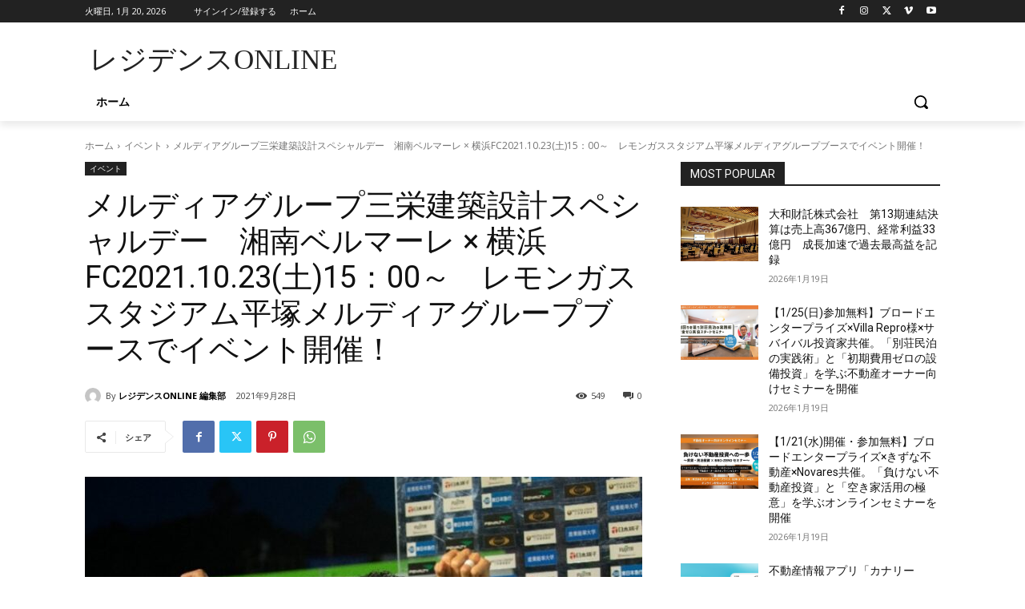

--- FILE ---
content_type: text/html; charset=utf-8
request_url: https://www.google.com/recaptcha/api2/anchor?ar=1&k=6Ld5lXIcAAAAAD3W_keFlrNhp4TjSuLN8S0a2yzZ&co=aHR0cHM6Ly9yZXNpZGVuY2VvbmxpbmUuanA6NDQz&hl=ja&v=PoyoqOPhxBO7pBk68S4YbpHZ&size=invisible&badge=inline&anchor-ms=20000&execute-ms=30000&cb=xz3tzsezlfwd
body_size: 48679
content:
<!DOCTYPE HTML><html dir="ltr" lang="ja"><head><meta http-equiv="Content-Type" content="text/html; charset=UTF-8">
<meta http-equiv="X-UA-Compatible" content="IE=edge">
<title>reCAPTCHA</title>
<style type="text/css">
/* cyrillic-ext */
@font-face {
  font-family: 'Roboto';
  font-style: normal;
  font-weight: 400;
  font-stretch: 100%;
  src: url(//fonts.gstatic.com/s/roboto/v48/KFO7CnqEu92Fr1ME7kSn66aGLdTylUAMa3GUBHMdazTgWw.woff2) format('woff2');
  unicode-range: U+0460-052F, U+1C80-1C8A, U+20B4, U+2DE0-2DFF, U+A640-A69F, U+FE2E-FE2F;
}
/* cyrillic */
@font-face {
  font-family: 'Roboto';
  font-style: normal;
  font-weight: 400;
  font-stretch: 100%;
  src: url(//fonts.gstatic.com/s/roboto/v48/KFO7CnqEu92Fr1ME7kSn66aGLdTylUAMa3iUBHMdazTgWw.woff2) format('woff2');
  unicode-range: U+0301, U+0400-045F, U+0490-0491, U+04B0-04B1, U+2116;
}
/* greek-ext */
@font-face {
  font-family: 'Roboto';
  font-style: normal;
  font-weight: 400;
  font-stretch: 100%;
  src: url(//fonts.gstatic.com/s/roboto/v48/KFO7CnqEu92Fr1ME7kSn66aGLdTylUAMa3CUBHMdazTgWw.woff2) format('woff2');
  unicode-range: U+1F00-1FFF;
}
/* greek */
@font-face {
  font-family: 'Roboto';
  font-style: normal;
  font-weight: 400;
  font-stretch: 100%;
  src: url(//fonts.gstatic.com/s/roboto/v48/KFO7CnqEu92Fr1ME7kSn66aGLdTylUAMa3-UBHMdazTgWw.woff2) format('woff2');
  unicode-range: U+0370-0377, U+037A-037F, U+0384-038A, U+038C, U+038E-03A1, U+03A3-03FF;
}
/* math */
@font-face {
  font-family: 'Roboto';
  font-style: normal;
  font-weight: 400;
  font-stretch: 100%;
  src: url(//fonts.gstatic.com/s/roboto/v48/KFO7CnqEu92Fr1ME7kSn66aGLdTylUAMawCUBHMdazTgWw.woff2) format('woff2');
  unicode-range: U+0302-0303, U+0305, U+0307-0308, U+0310, U+0312, U+0315, U+031A, U+0326-0327, U+032C, U+032F-0330, U+0332-0333, U+0338, U+033A, U+0346, U+034D, U+0391-03A1, U+03A3-03A9, U+03B1-03C9, U+03D1, U+03D5-03D6, U+03F0-03F1, U+03F4-03F5, U+2016-2017, U+2034-2038, U+203C, U+2040, U+2043, U+2047, U+2050, U+2057, U+205F, U+2070-2071, U+2074-208E, U+2090-209C, U+20D0-20DC, U+20E1, U+20E5-20EF, U+2100-2112, U+2114-2115, U+2117-2121, U+2123-214F, U+2190, U+2192, U+2194-21AE, U+21B0-21E5, U+21F1-21F2, U+21F4-2211, U+2213-2214, U+2216-22FF, U+2308-230B, U+2310, U+2319, U+231C-2321, U+2336-237A, U+237C, U+2395, U+239B-23B7, U+23D0, U+23DC-23E1, U+2474-2475, U+25AF, U+25B3, U+25B7, U+25BD, U+25C1, U+25CA, U+25CC, U+25FB, U+266D-266F, U+27C0-27FF, U+2900-2AFF, U+2B0E-2B11, U+2B30-2B4C, U+2BFE, U+3030, U+FF5B, U+FF5D, U+1D400-1D7FF, U+1EE00-1EEFF;
}
/* symbols */
@font-face {
  font-family: 'Roboto';
  font-style: normal;
  font-weight: 400;
  font-stretch: 100%;
  src: url(//fonts.gstatic.com/s/roboto/v48/KFO7CnqEu92Fr1ME7kSn66aGLdTylUAMaxKUBHMdazTgWw.woff2) format('woff2');
  unicode-range: U+0001-000C, U+000E-001F, U+007F-009F, U+20DD-20E0, U+20E2-20E4, U+2150-218F, U+2190, U+2192, U+2194-2199, U+21AF, U+21E6-21F0, U+21F3, U+2218-2219, U+2299, U+22C4-22C6, U+2300-243F, U+2440-244A, U+2460-24FF, U+25A0-27BF, U+2800-28FF, U+2921-2922, U+2981, U+29BF, U+29EB, U+2B00-2BFF, U+4DC0-4DFF, U+FFF9-FFFB, U+10140-1018E, U+10190-1019C, U+101A0, U+101D0-101FD, U+102E0-102FB, U+10E60-10E7E, U+1D2C0-1D2D3, U+1D2E0-1D37F, U+1F000-1F0FF, U+1F100-1F1AD, U+1F1E6-1F1FF, U+1F30D-1F30F, U+1F315, U+1F31C, U+1F31E, U+1F320-1F32C, U+1F336, U+1F378, U+1F37D, U+1F382, U+1F393-1F39F, U+1F3A7-1F3A8, U+1F3AC-1F3AF, U+1F3C2, U+1F3C4-1F3C6, U+1F3CA-1F3CE, U+1F3D4-1F3E0, U+1F3ED, U+1F3F1-1F3F3, U+1F3F5-1F3F7, U+1F408, U+1F415, U+1F41F, U+1F426, U+1F43F, U+1F441-1F442, U+1F444, U+1F446-1F449, U+1F44C-1F44E, U+1F453, U+1F46A, U+1F47D, U+1F4A3, U+1F4B0, U+1F4B3, U+1F4B9, U+1F4BB, U+1F4BF, U+1F4C8-1F4CB, U+1F4D6, U+1F4DA, U+1F4DF, U+1F4E3-1F4E6, U+1F4EA-1F4ED, U+1F4F7, U+1F4F9-1F4FB, U+1F4FD-1F4FE, U+1F503, U+1F507-1F50B, U+1F50D, U+1F512-1F513, U+1F53E-1F54A, U+1F54F-1F5FA, U+1F610, U+1F650-1F67F, U+1F687, U+1F68D, U+1F691, U+1F694, U+1F698, U+1F6AD, U+1F6B2, U+1F6B9-1F6BA, U+1F6BC, U+1F6C6-1F6CF, U+1F6D3-1F6D7, U+1F6E0-1F6EA, U+1F6F0-1F6F3, U+1F6F7-1F6FC, U+1F700-1F7FF, U+1F800-1F80B, U+1F810-1F847, U+1F850-1F859, U+1F860-1F887, U+1F890-1F8AD, U+1F8B0-1F8BB, U+1F8C0-1F8C1, U+1F900-1F90B, U+1F93B, U+1F946, U+1F984, U+1F996, U+1F9E9, U+1FA00-1FA6F, U+1FA70-1FA7C, U+1FA80-1FA89, U+1FA8F-1FAC6, U+1FACE-1FADC, U+1FADF-1FAE9, U+1FAF0-1FAF8, U+1FB00-1FBFF;
}
/* vietnamese */
@font-face {
  font-family: 'Roboto';
  font-style: normal;
  font-weight: 400;
  font-stretch: 100%;
  src: url(//fonts.gstatic.com/s/roboto/v48/KFO7CnqEu92Fr1ME7kSn66aGLdTylUAMa3OUBHMdazTgWw.woff2) format('woff2');
  unicode-range: U+0102-0103, U+0110-0111, U+0128-0129, U+0168-0169, U+01A0-01A1, U+01AF-01B0, U+0300-0301, U+0303-0304, U+0308-0309, U+0323, U+0329, U+1EA0-1EF9, U+20AB;
}
/* latin-ext */
@font-face {
  font-family: 'Roboto';
  font-style: normal;
  font-weight: 400;
  font-stretch: 100%;
  src: url(//fonts.gstatic.com/s/roboto/v48/KFO7CnqEu92Fr1ME7kSn66aGLdTylUAMa3KUBHMdazTgWw.woff2) format('woff2');
  unicode-range: U+0100-02BA, U+02BD-02C5, U+02C7-02CC, U+02CE-02D7, U+02DD-02FF, U+0304, U+0308, U+0329, U+1D00-1DBF, U+1E00-1E9F, U+1EF2-1EFF, U+2020, U+20A0-20AB, U+20AD-20C0, U+2113, U+2C60-2C7F, U+A720-A7FF;
}
/* latin */
@font-face {
  font-family: 'Roboto';
  font-style: normal;
  font-weight: 400;
  font-stretch: 100%;
  src: url(//fonts.gstatic.com/s/roboto/v48/KFO7CnqEu92Fr1ME7kSn66aGLdTylUAMa3yUBHMdazQ.woff2) format('woff2');
  unicode-range: U+0000-00FF, U+0131, U+0152-0153, U+02BB-02BC, U+02C6, U+02DA, U+02DC, U+0304, U+0308, U+0329, U+2000-206F, U+20AC, U+2122, U+2191, U+2193, U+2212, U+2215, U+FEFF, U+FFFD;
}
/* cyrillic-ext */
@font-face {
  font-family: 'Roboto';
  font-style: normal;
  font-weight: 500;
  font-stretch: 100%;
  src: url(//fonts.gstatic.com/s/roboto/v48/KFO7CnqEu92Fr1ME7kSn66aGLdTylUAMa3GUBHMdazTgWw.woff2) format('woff2');
  unicode-range: U+0460-052F, U+1C80-1C8A, U+20B4, U+2DE0-2DFF, U+A640-A69F, U+FE2E-FE2F;
}
/* cyrillic */
@font-face {
  font-family: 'Roboto';
  font-style: normal;
  font-weight: 500;
  font-stretch: 100%;
  src: url(//fonts.gstatic.com/s/roboto/v48/KFO7CnqEu92Fr1ME7kSn66aGLdTylUAMa3iUBHMdazTgWw.woff2) format('woff2');
  unicode-range: U+0301, U+0400-045F, U+0490-0491, U+04B0-04B1, U+2116;
}
/* greek-ext */
@font-face {
  font-family: 'Roboto';
  font-style: normal;
  font-weight: 500;
  font-stretch: 100%;
  src: url(//fonts.gstatic.com/s/roboto/v48/KFO7CnqEu92Fr1ME7kSn66aGLdTylUAMa3CUBHMdazTgWw.woff2) format('woff2');
  unicode-range: U+1F00-1FFF;
}
/* greek */
@font-face {
  font-family: 'Roboto';
  font-style: normal;
  font-weight: 500;
  font-stretch: 100%;
  src: url(//fonts.gstatic.com/s/roboto/v48/KFO7CnqEu92Fr1ME7kSn66aGLdTylUAMa3-UBHMdazTgWw.woff2) format('woff2');
  unicode-range: U+0370-0377, U+037A-037F, U+0384-038A, U+038C, U+038E-03A1, U+03A3-03FF;
}
/* math */
@font-face {
  font-family: 'Roboto';
  font-style: normal;
  font-weight: 500;
  font-stretch: 100%;
  src: url(//fonts.gstatic.com/s/roboto/v48/KFO7CnqEu92Fr1ME7kSn66aGLdTylUAMawCUBHMdazTgWw.woff2) format('woff2');
  unicode-range: U+0302-0303, U+0305, U+0307-0308, U+0310, U+0312, U+0315, U+031A, U+0326-0327, U+032C, U+032F-0330, U+0332-0333, U+0338, U+033A, U+0346, U+034D, U+0391-03A1, U+03A3-03A9, U+03B1-03C9, U+03D1, U+03D5-03D6, U+03F0-03F1, U+03F4-03F5, U+2016-2017, U+2034-2038, U+203C, U+2040, U+2043, U+2047, U+2050, U+2057, U+205F, U+2070-2071, U+2074-208E, U+2090-209C, U+20D0-20DC, U+20E1, U+20E5-20EF, U+2100-2112, U+2114-2115, U+2117-2121, U+2123-214F, U+2190, U+2192, U+2194-21AE, U+21B0-21E5, U+21F1-21F2, U+21F4-2211, U+2213-2214, U+2216-22FF, U+2308-230B, U+2310, U+2319, U+231C-2321, U+2336-237A, U+237C, U+2395, U+239B-23B7, U+23D0, U+23DC-23E1, U+2474-2475, U+25AF, U+25B3, U+25B7, U+25BD, U+25C1, U+25CA, U+25CC, U+25FB, U+266D-266F, U+27C0-27FF, U+2900-2AFF, U+2B0E-2B11, U+2B30-2B4C, U+2BFE, U+3030, U+FF5B, U+FF5D, U+1D400-1D7FF, U+1EE00-1EEFF;
}
/* symbols */
@font-face {
  font-family: 'Roboto';
  font-style: normal;
  font-weight: 500;
  font-stretch: 100%;
  src: url(//fonts.gstatic.com/s/roboto/v48/KFO7CnqEu92Fr1ME7kSn66aGLdTylUAMaxKUBHMdazTgWw.woff2) format('woff2');
  unicode-range: U+0001-000C, U+000E-001F, U+007F-009F, U+20DD-20E0, U+20E2-20E4, U+2150-218F, U+2190, U+2192, U+2194-2199, U+21AF, U+21E6-21F0, U+21F3, U+2218-2219, U+2299, U+22C4-22C6, U+2300-243F, U+2440-244A, U+2460-24FF, U+25A0-27BF, U+2800-28FF, U+2921-2922, U+2981, U+29BF, U+29EB, U+2B00-2BFF, U+4DC0-4DFF, U+FFF9-FFFB, U+10140-1018E, U+10190-1019C, U+101A0, U+101D0-101FD, U+102E0-102FB, U+10E60-10E7E, U+1D2C0-1D2D3, U+1D2E0-1D37F, U+1F000-1F0FF, U+1F100-1F1AD, U+1F1E6-1F1FF, U+1F30D-1F30F, U+1F315, U+1F31C, U+1F31E, U+1F320-1F32C, U+1F336, U+1F378, U+1F37D, U+1F382, U+1F393-1F39F, U+1F3A7-1F3A8, U+1F3AC-1F3AF, U+1F3C2, U+1F3C4-1F3C6, U+1F3CA-1F3CE, U+1F3D4-1F3E0, U+1F3ED, U+1F3F1-1F3F3, U+1F3F5-1F3F7, U+1F408, U+1F415, U+1F41F, U+1F426, U+1F43F, U+1F441-1F442, U+1F444, U+1F446-1F449, U+1F44C-1F44E, U+1F453, U+1F46A, U+1F47D, U+1F4A3, U+1F4B0, U+1F4B3, U+1F4B9, U+1F4BB, U+1F4BF, U+1F4C8-1F4CB, U+1F4D6, U+1F4DA, U+1F4DF, U+1F4E3-1F4E6, U+1F4EA-1F4ED, U+1F4F7, U+1F4F9-1F4FB, U+1F4FD-1F4FE, U+1F503, U+1F507-1F50B, U+1F50D, U+1F512-1F513, U+1F53E-1F54A, U+1F54F-1F5FA, U+1F610, U+1F650-1F67F, U+1F687, U+1F68D, U+1F691, U+1F694, U+1F698, U+1F6AD, U+1F6B2, U+1F6B9-1F6BA, U+1F6BC, U+1F6C6-1F6CF, U+1F6D3-1F6D7, U+1F6E0-1F6EA, U+1F6F0-1F6F3, U+1F6F7-1F6FC, U+1F700-1F7FF, U+1F800-1F80B, U+1F810-1F847, U+1F850-1F859, U+1F860-1F887, U+1F890-1F8AD, U+1F8B0-1F8BB, U+1F8C0-1F8C1, U+1F900-1F90B, U+1F93B, U+1F946, U+1F984, U+1F996, U+1F9E9, U+1FA00-1FA6F, U+1FA70-1FA7C, U+1FA80-1FA89, U+1FA8F-1FAC6, U+1FACE-1FADC, U+1FADF-1FAE9, U+1FAF0-1FAF8, U+1FB00-1FBFF;
}
/* vietnamese */
@font-face {
  font-family: 'Roboto';
  font-style: normal;
  font-weight: 500;
  font-stretch: 100%;
  src: url(//fonts.gstatic.com/s/roboto/v48/KFO7CnqEu92Fr1ME7kSn66aGLdTylUAMa3OUBHMdazTgWw.woff2) format('woff2');
  unicode-range: U+0102-0103, U+0110-0111, U+0128-0129, U+0168-0169, U+01A0-01A1, U+01AF-01B0, U+0300-0301, U+0303-0304, U+0308-0309, U+0323, U+0329, U+1EA0-1EF9, U+20AB;
}
/* latin-ext */
@font-face {
  font-family: 'Roboto';
  font-style: normal;
  font-weight: 500;
  font-stretch: 100%;
  src: url(//fonts.gstatic.com/s/roboto/v48/KFO7CnqEu92Fr1ME7kSn66aGLdTylUAMa3KUBHMdazTgWw.woff2) format('woff2');
  unicode-range: U+0100-02BA, U+02BD-02C5, U+02C7-02CC, U+02CE-02D7, U+02DD-02FF, U+0304, U+0308, U+0329, U+1D00-1DBF, U+1E00-1E9F, U+1EF2-1EFF, U+2020, U+20A0-20AB, U+20AD-20C0, U+2113, U+2C60-2C7F, U+A720-A7FF;
}
/* latin */
@font-face {
  font-family: 'Roboto';
  font-style: normal;
  font-weight: 500;
  font-stretch: 100%;
  src: url(//fonts.gstatic.com/s/roboto/v48/KFO7CnqEu92Fr1ME7kSn66aGLdTylUAMa3yUBHMdazQ.woff2) format('woff2');
  unicode-range: U+0000-00FF, U+0131, U+0152-0153, U+02BB-02BC, U+02C6, U+02DA, U+02DC, U+0304, U+0308, U+0329, U+2000-206F, U+20AC, U+2122, U+2191, U+2193, U+2212, U+2215, U+FEFF, U+FFFD;
}
/* cyrillic-ext */
@font-face {
  font-family: 'Roboto';
  font-style: normal;
  font-weight: 900;
  font-stretch: 100%;
  src: url(//fonts.gstatic.com/s/roboto/v48/KFO7CnqEu92Fr1ME7kSn66aGLdTylUAMa3GUBHMdazTgWw.woff2) format('woff2');
  unicode-range: U+0460-052F, U+1C80-1C8A, U+20B4, U+2DE0-2DFF, U+A640-A69F, U+FE2E-FE2F;
}
/* cyrillic */
@font-face {
  font-family: 'Roboto';
  font-style: normal;
  font-weight: 900;
  font-stretch: 100%;
  src: url(//fonts.gstatic.com/s/roboto/v48/KFO7CnqEu92Fr1ME7kSn66aGLdTylUAMa3iUBHMdazTgWw.woff2) format('woff2');
  unicode-range: U+0301, U+0400-045F, U+0490-0491, U+04B0-04B1, U+2116;
}
/* greek-ext */
@font-face {
  font-family: 'Roboto';
  font-style: normal;
  font-weight: 900;
  font-stretch: 100%;
  src: url(//fonts.gstatic.com/s/roboto/v48/KFO7CnqEu92Fr1ME7kSn66aGLdTylUAMa3CUBHMdazTgWw.woff2) format('woff2');
  unicode-range: U+1F00-1FFF;
}
/* greek */
@font-face {
  font-family: 'Roboto';
  font-style: normal;
  font-weight: 900;
  font-stretch: 100%;
  src: url(//fonts.gstatic.com/s/roboto/v48/KFO7CnqEu92Fr1ME7kSn66aGLdTylUAMa3-UBHMdazTgWw.woff2) format('woff2');
  unicode-range: U+0370-0377, U+037A-037F, U+0384-038A, U+038C, U+038E-03A1, U+03A3-03FF;
}
/* math */
@font-face {
  font-family: 'Roboto';
  font-style: normal;
  font-weight: 900;
  font-stretch: 100%;
  src: url(//fonts.gstatic.com/s/roboto/v48/KFO7CnqEu92Fr1ME7kSn66aGLdTylUAMawCUBHMdazTgWw.woff2) format('woff2');
  unicode-range: U+0302-0303, U+0305, U+0307-0308, U+0310, U+0312, U+0315, U+031A, U+0326-0327, U+032C, U+032F-0330, U+0332-0333, U+0338, U+033A, U+0346, U+034D, U+0391-03A1, U+03A3-03A9, U+03B1-03C9, U+03D1, U+03D5-03D6, U+03F0-03F1, U+03F4-03F5, U+2016-2017, U+2034-2038, U+203C, U+2040, U+2043, U+2047, U+2050, U+2057, U+205F, U+2070-2071, U+2074-208E, U+2090-209C, U+20D0-20DC, U+20E1, U+20E5-20EF, U+2100-2112, U+2114-2115, U+2117-2121, U+2123-214F, U+2190, U+2192, U+2194-21AE, U+21B0-21E5, U+21F1-21F2, U+21F4-2211, U+2213-2214, U+2216-22FF, U+2308-230B, U+2310, U+2319, U+231C-2321, U+2336-237A, U+237C, U+2395, U+239B-23B7, U+23D0, U+23DC-23E1, U+2474-2475, U+25AF, U+25B3, U+25B7, U+25BD, U+25C1, U+25CA, U+25CC, U+25FB, U+266D-266F, U+27C0-27FF, U+2900-2AFF, U+2B0E-2B11, U+2B30-2B4C, U+2BFE, U+3030, U+FF5B, U+FF5D, U+1D400-1D7FF, U+1EE00-1EEFF;
}
/* symbols */
@font-face {
  font-family: 'Roboto';
  font-style: normal;
  font-weight: 900;
  font-stretch: 100%;
  src: url(//fonts.gstatic.com/s/roboto/v48/KFO7CnqEu92Fr1ME7kSn66aGLdTylUAMaxKUBHMdazTgWw.woff2) format('woff2');
  unicode-range: U+0001-000C, U+000E-001F, U+007F-009F, U+20DD-20E0, U+20E2-20E4, U+2150-218F, U+2190, U+2192, U+2194-2199, U+21AF, U+21E6-21F0, U+21F3, U+2218-2219, U+2299, U+22C4-22C6, U+2300-243F, U+2440-244A, U+2460-24FF, U+25A0-27BF, U+2800-28FF, U+2921-2922, U+2981, U+29BF, U+29EB, U+2B00-2BFF, U+4DC0-4DFF, U+FFF9-FFFB, U+10140-1018E, U+10190-1019C, U+101A0, U+101D0-101FD, U+102E0-102FB, U+10E60-10E7E, U+1D2C0-1D2D3, U+1D2E0-1D37F, U+1F000-1F0FF, U+1F100-1F1AD, U+1F1E6-1F1FF, U+1F30D-1F30F, U+1F315, U+1F31C, U+1F31E, U+1F320-1F32C, U+1F336, U+1F378, U+1F37D, U+1F382, U+1F393-1F39F, U+1F3A7-1F3A8, U+1F3AC-1F3AF, U+1F3C2, U+1F3C4-1F3C6, U+1F3CA-1F3CE, U+1F3D4-1F3E0, U+1F3ED, U+1F3F1-1F3F3, U+1F3F5-1F3F7, U+1F408, U+1F415, U+1F41F, U+1F426, U+1F43F, U+1F441-1F442, U+1F444, U+1F446-1F449, U+1F44C-1F44E, U+1F453, U+1F46A, U+1F47D, U+1F4A3, U+1F4B0, U+1F4B3, U+1F4B9, U+1F4BB, U+1F4BF, U+1F4C8-1F4CB, U+1F4D6, U+1F4DA, U+1F4DF, U+1F4E3-1F4E6, U+1F4EA-1F4ED, U+1F4F7, U+1F4F9-1F4FB, U+1F4FD-1F4FE, U+1F503, U+1F507-1F50B, U+1F50D, U+1F512-1F513, U+1F53E-1F54A, U+1F54F-1F5FA, U+1F610, U+1F650-1F67F, U+1F687, U+1F68D, U+1F691, U+1F694, U+1F698, U+1F6AD, U+1F6B2, U+1F6B9-1F6BA, U+1F6BC, U+1F6C6-1F6CF, U+1F6D3-1F6D7, U+1F6E0-1F6EA, U+1F6F0-1F6F3, U+1F6F7-1F6FC, U+1F700-1F7FF, U+1F800-1F80B, U+1F810-1F847, U+1F850-1F859, U+1F860-1F887, U+1F890-1F8AD, U+1F8B0-1F8BB, U+1F8C0-1F8C1, U+1F900-1F90B, U+1F93B, U+1F946, U+1F984, U+1F996, U+1F9E9, U+1FA00-1FA6F, U+1FA70-1FA7C, U+1FA80-1FA89, U+1FA8F-1FAC6, U+1FACE-1FADC, U+1FADF-1FAE9, U+1FAF0-1FAF8, U+1FB00-1FBFF;
}
/* vietnamese */
@font-face {
  font-family: 'Roboto';
  font-style: normal;
  font-weight: 900;
  font-stretch: 100%;
  src: url(//fonts.gstatic.com/s/roboto/v48/KFO7CnqEu92Fr1ME7kSn66aGLdTylUAMa3OUBHMdazTgWw.woff2) format('woff2');
  unicode-range: U+0102-0103, U+0110-0111, U+0128-0129, U+0168-0169, U+01A0-01A1, U+01AF-01B0, U+0300-0301, U+0303-0304, U+0308-0309, U+0323, U+0329, U+1EA0-1EF9, U+20AB;
}
/* latin-ext */
@font-face {
  font-family: 'Roboto';
  font-style: normal;
  font-weight: 900;
  font-stretch: 100%;
  src: url(//fonts.gstatic.com/s/roboto/v48/KFO7CnqEu92Fr1ME7kSn66aGLdTylUAMa3KUBHMdazTgWw.woff2) format('woff2');
  unicode-range: U+0100-02BA, U+02BD-02C5, U+02C7-02CC, U+02CE-02D7, U+02DD-02FF, U+0304, U+0308, U+0329, U+1D00-1DBF, U+1E00-1E9F, U+1EF2-1EFF, U+2020, U+20A0-20AB, U+20AD-20C0, U+2113, U+2C60-2C7F, U+A720-A7FF;
}
/* latin */
@font-face {
  font-family: 'Roboto';
  font-style: normal;
  font-weight: 900;
  font-stretch: 100%;
  src: url(//fonts.gstatic.com/s/roboto/v48/KFO7CnqEu92Fr1ME7kSn66aGLdTylUAMa3yUBHMdazQ.woff2) format('woff2');
  unicode-range: U+0000-00FF, U+0131, U+0152-0153, U+02BB-02BC, U+02C6, U+02DA, U+02DC, U+0304, U+0308, U+0329, U+2000-206F, U+20AC, U+2122, U+2191, U+2193, U+2212, U+2215, U+FEFF, U+FFFD;
}

</style>
<link rel="stylesheet" type="text/css" href="https://www.gstatic.com/recaptcha/releases/PoyoqOPhxBO7pBk68S4YbpHZ/styles__ltr.css">
<script nonce="tbu5WKImimx_yUhtcqHC2Q" type="text/javascript">window['__recaptcha_api'] = 'https://www.google.com/recaptcha/api2/';</script>
<script type="text/javascript" src="https://www.gstatic.com/recaptcha/releases/PoyoqOPhxBO7pBk68S4YbpHZ/recaptcha__ja.js" nonce="tbu5WKImimx_yUhtcqHC2Q">
      
    </script></head>
<body><div id="rc-anchor-alert" class="rc-anchor-alert"></div>
<input type="hidden" id="recaptcha-token" value="[base64]">
<script type="text/javascript" nonce="tbu5WKImimx_yUhtcqHC2Q">
      recaptcha.anchor.Main.init("[\x22ainput\x22,[\x22bgdata\x22,\x22\x22,\[base64]/[base64]/[base64]/[base64]/[base64]/[base64]/[base64]/[base64]/[base64]/[base64]\\u003d\x22,\[base64]\x22,\x22eRnCoGLDlsOtwr7DpDMhw5DCn8OCUsOLa8O/[base64]/DisKowrfCqsOHw5bCisOSwrPChSPDj3xVwrzDn8KiAwV/SDjDgQFLwobCkMKpwoXDqn/Cg8KPw5Bhw7HCosKzw5BGeMOawojCmizDjjjDqnBkfjTCqXMzShI4wrFVY8OwVBkXYAXDsMOBw599w6lww4jDrT3DiHjDosKawqrCrcK5wr05EMO8bcOzNUJxKMKmw6nCuDlWPXPDg8KaV3jCucKTwqEIw6LCthvCrUzCol7Cq23ChcOSa8KGTcOBIsOgGsK/[base64]/CpXdCwpzDlnVaZMKBwpvDmcKywpJew4t3worDlsKVwqTClcOyC8KNw5/[base64]/Dr8OkbxxBwo0fZyPClC8dcMKORcONw57CjTXCm8KYwofCksOYVsOOWh7CtgJ+w5bDqGfDuMO/w6s8wpXDnsKXFB/DlD4fwoDDigpNdTbDhsOPw5snw6nDsUplCMKywrtNwp/DvsO/w4DDn1cYw6zCh8KWwrFQwpB3DcOBw5vCgsO6GcO5P8KpwoXCicKTw6h8w7DCuMKbw7RYUMKWQsOVAMOvw5HCq2vDhcO0AAnDvXTCnnk9wqfCuMKBL8OcwqEWwqcRFnMDwrUxIMKhw6s5EEgMwrUFwrTDqGzCucKLJVoww7LChRNUDcOAwq/DkMOqwqnCklLDhcK3eRwewp/DgmhQEsOWwrhswqPCh8O8w5tyw4dXwpXChVtNczDCiMOKOUxVw5XCksKGF0tVwpjCikTCthsOKBjCmkk/fQfCu0PCmxFoMFXCjcOswq/Clz/[base64]/Cq8OtIDHCvF3Ct8OiwqjDgWPCqcK6wrU2GSwmwo5VwpwcwpLCvcKlU8K1CsOCPQ/CkcKdQsOEbxJNwpfDkMKAwqDDvMK/w67DncKnw6U0wp7CjcOlT8O0KMOew71JwqEdwp4nAknDtMOST8OMw5ETw4VGwpogDycdwo1cwrJiVMOjIgMdwr3CrsKhwq/Dj8OgdF/[base64]/CpsK/CT0qwqMGw7IrbMKxwqDCnCjDpMKdJMOKwpTDtUR4H0LCkcOuwp/Cj1TDuGcQw5ZNFk/CjsOtwoEUecOcFMK/[base64]/Dlig9K1rDskMow4NiIcOgw6FhfG/Dr8KxeioYw7t9Z8OVw57Do8KHIcKbbsKWw5HDlcKMb1hqwpgSRMKQQsOjwobDvl7CjMOLw67CnQgUXMOiKDbCsSgsw5FSeUlrwr3Ci0Rjw4LCocKhw68yXsKcwq7DvcK7BMOlw4XDksO/wpDCuC/CqFJISA7DgsK4BWNYwrrDpcKbwp9Dw6fDisOiwoHCpWhyfksQwp06wrjCnzMEw4oiw6MYw67DqcOSc8KfNsONwonCrMK+wqbCjXomw5DCrsOIHSQlOcKYGB7CpizCpRrDm8KKasOhw4fDmsKiUkzChsO+w5wLGsK/w6rDuXHCssKFFXjDrGfCiwfDskTDucO7w5x2w4XCiTLCmXkbwpkBw5ZNccKJZMOIw5FywqBowqLCkE/CrGAVw6HCphbCl1LDsAMDwoHDqsKdw7xYTF3DvBPCgcObw6Ahw7PDkcKtwoDCsWrCisOmwpPDiMOnw5I8KBLDtlPDrgFbCHjCvh8/[base64]/w5Q+NsOYTisieXvCjiXDnMOWwqbDvlxbw4zCvVzDl8KATGnCjsOgNsObwpceK2nCjFQkXkHDnsKnRcO1w50swpFScAtmw6fCrsK/C8KCwoF6woDCqcK6cMKxfQoXwoYvRcKiwqjDmTDCr8OlbsOJD1/DuGJ2B8OKwpgLw7bDmcOKMHVCMkhzwrRiwrIdEsKywp8swovDkUlkwobCknJFwoHChhd/ScO4wqXDjsKsw6PDijtSA1PCusOGUmhmfcKgAAHClnXCnMOUdX/CjXQfIQXDsjvCj8KFwrDDtsOrFUDCnQgXwq7DuwU+wo7CiMKkw7xNwr/CozRSd0nDpcK8w7ooTcO7w7TCnU3Co8KYAQ/Cs2gywrvDs8K+w7h7wpQ2bMKHB0sMS8KiwpknXMOrcsO6wqrCr8Ohw4rDvDJkZcKqMMKWAwLDukISwoEnw5lYHcOLwq/DmSTCiWN3UMOzRcKlwqkOGXBAASY3ccKJwoLCgAXCisKuwpLCmi0LIQ8qeBVbw5Uqw4bDn1V0wpPDuzjCqVHDu8OtA8OnDsKMwqUaRjrDh8OyL3TChcKDwpvDilTCsn1Nw7/DvyEUwrnDsRzDvMOjw6R9wrrDhMO1w6NCw4MuwqZSw6kyGcKVCsOCIUzDvsK9AFsOfsKQwpIGw6/DljrCvkNUw4/DucKqwoh/LsO6IlXDr8KuPMOAXHPCrHDDoMOPDS9sCjDCgcOYRxLCucO1wqPDuirCkwbDqMK3wrdyNhUPCcKUKg4Fw6kIw7w1ccKyw5Rqb1LDncO1w7rDscKRWcOawphPWzLCvlHCnMKBUcOyw73DhMKvwr7CucOrw6/CsG9yw44DeT7CtBpJJXDDnjzCu8KXw4XDrl4Pwp1Yw6Yowpo4YsKNR8OxHH3DiMKpw7ZjCTh/a8OOMDMPXcONwp5nbcKtLMO9e8OlKRPDrj1BD8K/w7lfwqbDlcKtw7TDhMKNUxFzwoNvBMOHwr7Dm8KRcsKEJcKswrh0wppNwpPDoAbCucKUOT0Qck/Cvn3Cq0M7cyFOBVzDrgfCvHDDj8OdBSpebcOaw7TDvXTCiwfDpsKKw63Cn8OIwpUUw6F2BinDiWDDuGPDpCrChC/[base64]/MAwRL8KMwr1Gw7orw6TDjRgjw4xgL8KDfjjCqMKWGMOwR3jCjD/[base64]/[base64]/[base64]/wrddw5wKw7E6w5R3w4wac2IIwo8Iw7Z1RmbDjsKoNcKydsKAAsKrT8O+Y33Dvi0Bw41oXU3CnMOvDl8LWMKOeTPCpMO+MMOQwo3DjMKOainCksKFLhvChcKhw4TCpMOKwqooYcKgwqBrDC/CrwLCl2vCnMO2Q8K0GsOncXxYwr7DtChyworCoA9TR8OAw48zBGEPwofDiMOHCcKfASonV17DocKtw5VJw7rDp2bCpVTCtgTDuDJew7zCtMOzw5IMPMOKw4/CucKcw7sQdsKow4/Ch8KAS8OQT8Otw7xgMBl4w5PDoXDDlcOKe8Olw4YrwoZWH8OkXsOkwrAbw6whSAPDhCVrw5fCsj8Pwr8oGSPCicKxw7XCo0HCgmNvbcOCaH/CvcOMwqrDs8Ozwq3ChAAuLcKyw591eAXDjsOGwr4HbA0zw6LDjMKbT8OBwph/MTjDqsKlwqMgwrdURsKYwoXDp8KEwr/[base64]/DuW18fsKkf2/Dq8OLDMOEIcKqw7Ude8OUw7fCnsO8wqfDkANHNynDrwoZw6llw7cJWMOlwr7CjcKtw6gYw6fCvTstwpzCm8Ohwp7DumwHwqQEwoZfNcO9w5bCmyTClwDCtcONT8OJw4nCqcK/VcO5wqnCg8Knwq94w6IUCB3DmsKrKwtOwqTCusOPwqXDisKiwoRowqHCm8O2wq0Sw7nClMOwwrjChcOBWzsiQwvDq8K9IcKSVmrDihYoEHfDuRpkw7PCmDLDn8OUwqM7w7o2eER+TMKmw5IpC3B8wpHCjTgLw4/Dr8O8VCcuwo9jw5XDt8OYAMK9w6DDlWMcw6TDnsOhCkrCjcKzw43CpjQAAF1Fw5BvIMOCUD3ClhvDt8KsCMKkGsOowr7DgVLClsOGMcOVwovDucOJesOgwqxtw7bDhC5ebcKPwoZOPRvCtmbDi8KEwo/DoMOkw4VEwrzCm39nPMODw6VMwqVkwqlLw7XCocKRFsKEwoTDscO5Vn8TbDTDs0JvJMKVw68hUW09UX7DqlXDlsK8w70wFcK3w7Q0RsO7w5bCicKnV8K2wqpMwrR+wqrCixbClSfDs8KtJMKgV8KWwpTCvUdVb3piwqrDn8OtGMO/[base64]/[base64]/DmVzCiMKhw7XDq3vCkADCsQXDpsOCehPDpUHDhsOuwpfDhsKJPMK3GMKSIMOkQsO6w4LCucOIw5TCm0AiDSECSGYSdMKBW8Okw7rDtsKow5pAwqnCrVo3NcKWZwdhHsOoUmJjw74/wo8gIcKSYsOGCcKZbsKZEsKtw5NNVlTDtMOIw5MxfcKNwqN6w5fCiW/CmsKIw4fCtcKdwo3Dp8OVw5ZLw4kSXsOYwqFhTk/Dj8OfLsKmwqMowojDsUDCo8KYw4jDtADDq8KISDU7w4DDkD9XXntxZAhuUj4Hw4nChVYoIsOjesKbMxIhOcKiw4TDj2VwVlXDkAxYeyYkG07Cv3DDklDDlTTDv8KgWMOoccOvO8KdEcOKf3MUHDt3QcK4DHoaw53CucOQT8KCwohbw7MCw7/[base64]/[base64]/w7RjUSJiF3ohexhFTsOJYSBRw4RIw63DusKuwpI9TzBHwrwkfxMxwrPCuMOzHRrDknUlT8Oha0p0d8Ofw5TDgsK/wrwfKcOff3psRcKfJ8OLwq4EfMK9RQDCpcObwprDj8OZN8OrenDDhMKrw7HCrh/[base64]/[base64]/DgcOjczLCtcOXYWXCvwDDrAbDv8OYwpPCucOnf8KLS8O/w6c5bMOMPcOBwpAPemnCsH/Dm8OCwo7DjHIkZMKZw6gXXX8YTyJww7PCnn7Cn0gSG2HDr2HCocKvw6rDl8OPw5DCn392wonDqAfDocO6w7zDjHhLw59WLcOaw67Col8kwrPDgcKow7lPwrLDjnHDsFPDuknCsMOHwoTCoAbDusKXWcO+RCfDtMK7csOqD2VsNcKaUcOYwonDpsK/W8KTw7PDlMKVWcODw4Unw5/CjMOIw61iSm/CjcO2wpZBR8OFICjDt8O/Uw3Crg50WsO0An/DvDIRIcOYEsOjKcKDQ2ogeSsaw4HDvVYDwq05PMO9wo/CvcO2w7NMw5B9woPCtcOhNcOaw5hNc1jDkcOuI8OawowRw5EUw7vDncOQwpsZwrbDq8KBw79Fw5LDvsKtwrbCpcK/[base64]/wqnDpx8qw7J2woFvw5w2fynCq8KTwpoxwr9aNEAVwq8AHMOhw5rDuSlwAsOLcMKxOMKnw6/DiMOxMcKHNcKLw6rCoCDDlH3Cgz/CmsKWwojChcKYJnDDnlxic8Oow6/CrndVWClQYSNkSsOmw459DhgZJhZsw4Mew6kOw7FRKMKswrMPMMOgwrcJwqXDh8OCNH8lFzzCiHobw5PCr8OVb0o0woxOAsO6w4zCm3fDuxUqw7k/T8KkAMOTfQnDuyXCicK4wo7DgMOGelstB2tWw5FHw5ELw6TCucOrfEzDvMKfw7FoHQVXw4ZZw77DgcO3w5cyOcOXw4XChhTDtnNnAMOUw5NoRcO/MX7DrsKLw7N4w7zCmMOAckHCjMKXwrpVw6wEw73CtC8HXMKGKx1pY2HCtsKvBCw8wpLDosKLIMOTw4nCv2kzLcKoPMKOw5/[base64]/YTclZnwowobDhMO6wqJ2V8K1Z8Kvw5rDvS/Cj8KFwqN2GcKvZAxYw4cSwpsfJcOceSU+wqlxHMKzVsKkVC3CjDl1TsOpcG3DuilXBMOHasOowrJfFcOncMO/SsOCw44NdlMjSCrDt0zCni/DrE1zNwDDlMKwwojCoMOAZQTDpw7CqcObwq/DsW7CmcKNw7J0eg/Ck3JqMH7Ds8KLa1dpw7/CqcK7f05pEcKeQHfDvMKtQmTCq8Kaw7NkKmhaFcKRGMKSC0h2MULCgn3CnD8ww6TDtcKIw6loYxrColJRScKPw5zCnGvDv3PChcKBUMKzwroDBsKMOGpdw6FOB8OjBzZ4w7fDlWgpckgDw7TDrGY6woR/[base64]/DicK9MjtMw4LDnMKFw5YwDMKORQtAw7cjbjfDlcOuw7YARMK7LnoMwr3CnC5SQGwnHcOxw6fCsl1Ew6NyTsKrI8KmwpjDvXDCpBbCtsOZSMOTcj/ClcK0wpPCnFhSwpddw7cECcKpwpw1ZTPCu24MDyJAaMK7wr7CkwtBfn9Iwo3ChcKPDsOUwqHDhVXDmV3DrsOkwrcDAxt1w6sAPsO8KcO9w5/DqEEReMKxwpxSaMOmwrLDgBrDq3HCpmwFcsKtwpAfwrtiwpZJWGLCssOJdncwFcKaS2sJwrwRNn/[base64]/w7TCnzXDuV/Du8OawoInflnCqsKEdz1swqYbwo8rw5XCucKFSVRGwr7DvcKqw5oBUSLChsOYw5fCv1ZtwpbDl8OrIkdka8OIS8Kyw6XDgyLDg8ORwp/CqMO+IcO8X8K9P8OEw5/DtGbDpG1Cw4/Cl0FGDTxywrIIQmo5wobCp2TDk8O/JsO/dMOic8Oiwo3CscKYasO9wojCt8ONNsOnw5XCg8KdDQXCkgnDo0jClCdaZ1YBwqbDtgXCgsOlw5jCosO1wqxpFsK3wpVhTDBbwrUqwodYwrnChFIcwpPDiAwpIcKkwpjChsK8MknDkcO4c8OmKMK8awwifTDCn8KcbMOfw5l/w5/DiQUkwqduw7bCgcKuFnpmZxk8wpHDi13Ct0/CuHrDqMO6J8Omw7fDsn3CjcK7XhLCiikrwpBkZcKYwp3CgsOBJ8OWw7zCvcK1GFPCuEvCqEvCpFnDpicuw74MGsOnHcKCwpc7e8KIw67CvsK8w7NIF17DmcKERUQecMOPSMOjTiPCvmjCjMOfwq4JKkjDgAhiwoA/G8OrfV9cwpPClMOgIcKBwoHCkSN5B8K7XWsCcsK/QGLDg8KYbyjDucKKwrZYMcKww4bDgMOaMlIyZSLDp1cyZMKYMxHCtsOSwqHCqsOEFsOuw6kydsKzfsKHSEs+HSbDlCZDw7wKwr7Dq8OfKcOxVsOQG1Z3ZwTCmQQbwrTCjWvDtjttQF45w7o/WMKzw6N2cSHDlsO1S8K9bcODFsKrYkRcRCXDgk/[base64]/Dui4/BMOeGsKvw4nDvMOxwr/Du8KEwrk3SMOLwpfClcKpccKgw6o9cMKGw4bCpcO4U8KXI1HClh3DkcOKw4hGWBkud8Kgw6rCu8KfwpdNw5F/w4IHwqhTwr4Qw7J3B8K3DENiw7HCiMOew5bCo8KVehkOwrHCgMOdw5lkUijCosOiwqMycMKbcQt4MsKbKgpDw6hEA8OfIixYfcKgwpdwLsKtSCnCjygDw41ww4LDo8O7wo/DnEbCo8KWY8Knw7nCt8OqcCfDqcOjwo7CuQvDrWBGw7/ClSMjw5kRUgfCjsKcw4bDv0nCgUjCsMK7wqt6w4xOw4AhwqE+wr3DmA83DMOATcOuw6LCtxhww6Rcwr4lL8O/[base64]/[base64]/w67DtjvCnzHDgllJJsKiZ8KVwofDkyPCgTxdKD3ClTFmw5FRw648w4rDtWrCgcOIKA7DlcOdwoFkG8KTworDkGbCrMK+wpgWw6x4dsKiAcO+Z8K7IcKdGsO/aljCixXCi8Kkw4nCujjDrw9iw7YrPgHCsMOrw4/CosOcSlvCnRfDvMKgwrvDm3VFc8KKwr9vw5/[base64]/DnB1vw44VKws6wpYwPMOnw6bDi10zw4MeAMOBw4vCpMO1woPDv0h3UmQnRwnCp8KfRTfDuD18ccKtG8Ojw5Y6w5LDj8KtD0ZZRcKmU8ONS8K/[base64]/[base64]/axJwwplWw5PCqxQRw4wQw40wwqsFwrw3w7g8wr0WwobDswbCvT1Pw5LDrlxPSTweXFwXwppnPW8pUXXCoMOtw6/[base64]/w64/BcKSwpgywpk2akXDj8K2w5ULwrbDqS3ConwvPWXDmcK7GQB1w5oiw6tYNCLDpRPDpMKRw7siw7XCnVk9w7Yxwr9DPFvCksKFwoYNwrYYwpJ3w55Ow5c/wroaYho4wo/CvCHDjsKAwpbDghchAMO0w4vDhcKkAlsWFxDCvsKTfwvDhsObaMOWwoLCrR5eK8KVwrgBIsOZw4AbYcKxCsKXd3Zrwo3DqcOewrbCh3F/[base64]/[base64]/Cg1YuSB16w7jDqMOCdcOOwrDDpFdzMcKzVFTDplbCuVg5w6krGsO8d8Oew5zClD/DqFYfHcOXwq89b8O5w4bDpcKcwrx/DmADw5LCl8OJeyxxST/[base64]/CvcO8BmfDsQjDrCDDrMOmw77CjznDrDA7w54Kf8OOX8Ozwr/DoDTDpgTDuDvDmgloKnAlwowyw5zCsQY2EcOJLMOCw4tQXT4NwrMoW3nDnDfDlsOXw7jCksKIwqsNw5Bvw5dfLsOmwowswqLDkMKOw5gjw5fCu8KfHMOXdsO7RMOILjA5wpQ9w7xfE8Ogwp5kcl7DncK3HMKPfS7Cr8K/wpbCjALCo8Krw6Qxwo00woECw7fDoBs7DsKPSWtEHcKgw7p8MhglwrnDmBnCgRoSw6TDnm/CrnDChm4Gw6UnwoHDlV95EHzDuGvCl8KVw4tBw7oxLcKrw4vDgCLDoMOSwoZSw6bDjcO+wrLCoyHDtcKbw4IUU8OyWizCtsOSw5R6bzwtw4cAEMKrwoDCulzDhsOcw4XCiCfCu8O6em/DkXbCt2DCmTxUEsKve8KJQMKCfsKJw7hREcKTC2o9wrcWG8OZw4LDsxQALHJ/dQQ/w4rDvMK7w7obXsOSFE0/chpGXMK9fVRADSBNEipawqYxT8OVw4sxwrvCl8KPwqdESQtnHcOXw6xVwqfDncOoZsOgbcOzw4zCrMK3PEoewrfDqcKIOcK0M8Kjwr/CtsOMw4JJa3IlVsOQSwlWGX0pw4PCnsKWa21HGGJFD8KFwpQKw4tIw4I6w7kSwrDCr2ocG8ONwr4DVMO5wo/[base64]/CtDnChzcTLnzClcK1bhbDmMK5JkrCqMKQZ2zCgi3DksOAVhPCjwbCt8KlwqF0L8KLDn06w4oJwo3Dm8KBw59mHF4Hw7/DvcKGB8OgwrzDrMObw4pUwrMTDjpGAwDDh8KvRGjDmsO/wrHChn7DvRDCpsK1OMKKw4VCw6/[base64]/CvMOjwpxbZsOxDcKpwqLCqcKvw6tuw7XDnjrCk8KywokqRAp3HC1UwqzDtMK2NsOGeMK+ZinDnDPDtcKRw7oOw48kEMOySAxuw4XCicKTbl1oUy3CocK7GCTDmWNpQcOOA8KfUVQnwojDocOywrLDqBkeVMOWw6PCq8K+w4UKw7xEw6RBwr/DssOocMK8PMKrw50lwo5jC8KpdE0iw5LDqCUaw5LDtm8Nwp/Clw3CnkdPw6jChMKuw55yH33CocOow7sCNMOqesKtw4sCM8Ohb1E/[base64]/DlYGI8Ojw5UPw4vDo8Oyw7bDjUTDoMKswrLCscKrwosBQsKhNnHDjcKPRsKiT8O+w5fDolBlwo1Rw402eMK2Lz/Dn8KUwqbCmFjDo8KXwr7DgcOvaTIRw4vCmsKzwpfDj31xw6NHb8KiwrgwPsO/wo9pwrR7cX8eV1vDlhh7T1tAw40xwrXDtMKMwofDnAdtwptMw7o9M1I2wqrDv8O2R8O/[base64]/w5kRwr3CpMKfMsOOw5rCoANJDS54f8OIKH/DgcKtw6zCosKbfH3CisOFF3nDjcOZG3TDvDdlwoTCrns5wrrDrRF4KgvDnMOha3BZXy5lwonDuUFVDAE8wocQOcOcwq8NcMKtwoE+w7gnRMKaw5bDumVFwpvDgUDCv8ODSE/DocK/XsOoT8KOwoXDmMKRL2cXw4fCmgt7AsKWwrAWcyXDpjg+w6xyF2NKw7rCo2t3wqjDhMKfD8KvwqLDnhPDo2ATw5nDgD5RUjhGQkTDiTkgNMO/ehnDtMOWwopKQHJ1wq8twq4RFH/[base64]/w4/DncKTE8O9ZMO7CcKxwrbDvUPDrk/DmMK+U8O6wpRewpnCghZ2X2bDmTnChgtpdF1BwqjDpFjCssOsJDjCkMO7UcKaVsO9bGbCisKGwrHDk8K0IB3CinrDqmQVw5rCgcKsw5zCgcOjwp98RSTCpsK8wrdWbcONw7zDrR7DoMO8wqnDskhracO+wqQVNMKLwobCmHtxM3HDs08ww6HCgsKQw5MZf2zClApgw7/[base64]/[base64]/Y2Vow5ouw71ow6DCmcKOQMKTVDwvw4U+GMKIwqvCtMOGOkDCmm0Kw7gXw4zDncObQ2rCkMOEY3jDrcKPwqDClsOPw5XCn8KlasOgBljDm8KTIMKxwqA8RQPDucOOwpcGVsKNwp3DlzJWXsOsVMKxwqbCoMKzICDCi8KSJcK4w4fDvCHCsj/Du8O+PQESwqXDmcOdQAAUw41BwrAmNsOiwoNKFMKtwobDsXHCqRU4A8KqwrzCrWVnwrvCoQlJw6Znw4g8w4YNKWzDkTTCuWrDrcOWQ8OROsKmw53Ct8K3wrs4wqvDo8K6C8O1w5tHw5RocWg3JiISwqfCr8K6XT/[base64]/w57DswHChMKkw67DocOCNsOXw5/DnMKVP3TDvsO+VsKQw5UlJE4BNsO+wotIBsO+wpfCvx/[base64]/W2PCisORWHRVUcKRdRPCj8KoEcOMVcOMwpMZdjPDgsKlKsOsSsK8wprDmcKMw4XDrCnCvQEQGsObPj/DmsO+w7AowrDDtcODwqHCmzNcw41aw7vDtV/DjRQIAiFtSsOLw4LDqMKgW8KDe8KraMOIQH9WfUI0XcKRw7k2Zy7DtMO9wq7CtHp4w4zCtFcVGsKAHQTDr8Kyw7fCoMOKdwlOEcKuVybCsQE6wp/ChsKFccKNw6HCtATDpxnDn1rDujjCmcOEwqPDk8KQw4oNwrDDqU7Ck8KLDQF2wqMlwoHDusOzwpLCocObwpdIwrbDtcOlB2TCoiXCtwJlVcOdYcOfB0xFNhTDs2U5w7URwr/Dtm8Qw5QZw61IPELDvsOywo3DvcOkbcO+TMOPNH7CtA3Cg0fCvMKWE3rCnMKAEjEfwr7ComrCksKIwo7DjC7ClyEtwrQBScOFbHUSwoQzYSfCjMK7w7hew7UtcAXCqUMiwrh1wp7DtkHDvsKuw4R9NwHDgRTCjMKON8Khw5BYw6A/[base64]/[base64]/[base64]/w4XCpcOQw47CqMOsYz9fwpAgwpodw77DsAEhw4cAwpPDoMO/X8KzwoPCjmHDhMO2ASJVX8Krw4/Cr0I0XyDDhFvDuwp2wrfDp8OCRjTDo0UDHMOxw73DqkfCgMOxwpVhw7lYbG41PVh+w6fChMKxwp5qMkLCvDLDvsOvw4TDkQDDqsOUPznDg8KVGMKYV8KRwoDCoCzCmcKpw4LCuzjDj8O5w7/[base64]/Drjoww4Ngw6sqWcKDc34lwphFKcO8w5I4LcKMwrDDv8Obw442w5HCiMKNYsKjw4/Dp8OiO8OTUMKyw4IUwoXDpTRLGXrCtw4ANQbDh8KUwpXDmsOWwrXCs8ODwoTChEpvw6bCgcKjw6DDqBhVAsKFYBQiACDDu2LDqH/Cg8KLU8OTbxM6JMOhw6lAXMKPLsOow69NS8K9wqTDh8KfwqIIY3gNbFIfw4jDvDYBQMKAYFfClMO1Q2nClB/CnsK3wqc4w7XDlMK4wqBGasOZw6wHwq3Ck1zChMOjwow9Q8ONTibDpsOuECN9wp5PW0/Dg8KRw57CiMOTwqYJbsKNFR4Bw6ciwqVsw5rDrGIgM8O6w7LDn8Ogw7rCg8KWwo/Dr18dwpHCicO5w5pWCsKnwql0w5HDoFXCu8K5wqrChGMxwrVtwr7CvyjCmMKawqRpYMOTw6DDo8OnZCnCsTN5wrLCpGVVXsO6wrQ1G0/[base64]/DscKhwofCkkvDoinDqsKCwphqe8OtwoEdMHzDsw8CPBXDn8OBUcKfe8OJw7nDq2lpYcOgIFLCisKBYsO3w7JZwqlFw7BgMcKGwoFxeMOJSwVkwrNIwqbDhD/Dnlg7L2HCslTDvyh+w5UfwrrDlEkVw6jCmsKDwpAmExrDhzbCsMOAJiTDn8OxwpJLbsObwr7DnTIfwq8Sw73Cp8OVw5Icw6pyJHHCuhg/w4FUw6XDlsKfIk/Cgyk1EEDDocOHwpgiwqnCoinDisOMw7nCqsKtHHY3woNTw7kmP8OgUMK9w5bCrMOFwp/[base64]/[base64]/CpxHCgMOJPmHChyDCqH/[base64]/DumVPb8OyVcKUdcKaw5RGOGNSFB7DtcOfcmUzwqHCu1TCoEbCksOTQcKyw4sjwoIawowkw4LDlXnChQkpbj8vAFXCjAvDsj3CrTpOB8KSw7Usw4HDswHCqcOIw6DCsMK8WEbDu8Kjwpkew7fClsK/wpBWbsOKYcKrwrnCt8O9w4lGw41CN8KswqDCucOHHsK5wq0xVMKUwpJ3SiTDpSLDr8OWbsOwc8OLwrPDlBUiXcOrc8Opwps9w4ZNw5gSw4REE8KaWUbDgQJSw7xAQSZSGhrCgcKAwqA8TcOjw6vDpMOMw6ZwdR5/FcOMw60bw596ByoCXlzCu8KEHCTDtsOuwocnMhjCk8KGw7bCnjDDmhvDlcOedHrDrAA0L0jDqsKkwozCisKoOcKCOmlLwpF/w4nCn8Ozw7zDlxc6Z1doI0pKw59jwow3w44gXMKQw4xBwpovwrnCusOTQcOEJio8HjLDkcKuwpRREsOQwqQ2BMOpwrZrKsKGAMOXLcKqJcKewqXDknzDncKSQm9RYMOKwp8iwqDCt35zQcKIwpopNwHDnScnJzgPSSzDn8K/[base64]/CpMO2wrJwwrQdwr4yFw/CvwgmNMO2w4ZfTFzCpcK+wo8iwqp9EcKHdsK/EwRSwqRgw4NJw6wvw6xDw4MdwqrDvsKQMcK2XcKcwqZ7XcKpZ8Kxw65fwpzCncOQw6jCtWDDqcKrZAYGe8K7wpDDhMOZDsOTwq/CikUrw70sw75IwoPDiHLDgsOSYMOsccKWSMOpXcOoBMO+w7fCjHLCpMKTw4bCsWTCtUfChm/[base64]/Di8KoYDAqwqjCoE0uwoJDFsKdwrk9wrNtw5kUIcKQw6oUw6YQXA9hScOfwpM7wqjCjHYXSF7DiwdowpHDmsO3wqwcwpjCt3tHCMOobsK7BFJswoYPw4/[base64]/Cr1oHwrtow7DDg8KKTkTCpS9uwqkww5jDv8OVw5rCp1k9w5TCvxV9w71VK3fCk8KIw6fCicKJLBd1D090wqvCgcOuDnPDuj91w5bCuSpgwq/DucOjREvCngHCjk7CnwTCmcKPHMKXwrYiWMKHXcO5woIPRMOyw61XN8O9w79cQwjDiMOrR8O+w41Nw4ZPDsOlwqzDosOyw4XCr8O0QB1CeEZawoEWTmfCqG1lw57CvGApVEDDi8K4BgAmJlLCrMOOw6xFw6/[base64]/DuMOKHVvCv3DCpcOBeDPDmyTCp8ODwrhgwoPDncOVMCbDhRAoPArDl8OkwrPDscOrw4BECcOVOMKYwqc+XRQIUcKSwq94w5hOI0c6ATwQdcOiw7U+RA9IemrCucOAAMOGwpDDsm3DisK7AhjDrwrCglR6ccOjw4NXw63DpcK2wpNsw7x/wrs0GUQFIyEsHlfDtMKSeMKQVA8hDsOcwoF7XcOVwq19aMOKIzxTw49iWsOew43ChsOyWx9Vwr9Jw4rDnjjCh8Kvw6ZgEzLClsOkw6rDrwNSJ8KfwoDDsE3CmsK+w515w4ZpAAvCrcKzwoLDh0bCtMKnD8OVCAFYwpLCihpBUX8Awp5/w5PCicOLwpzDgsOqwqnDqFbCsMKDw4M3w4wjw5RqL8KKw67CrEzCoy/CqR5DIcKLOcKwFCg/w50nZcO/wpE1wrscdcKUw6E3w6QcfMOLw7h1LMOZPcOWw4o9wpw6EcOawrhCQxt2f1l8w5N7ByfDvnR5wpTDrgHDsMKEcFfCncKHwpPDlMOywr9IwrNqEmElPgsqA8K5wrxmYEYLwpNOdsKWw4/DhMK5Yj7DscK3w5MdNl7CswcqwrN6wpUfOMK9wp/CrB0rXMOZw6UYwpLDtQXCqMO0F8KbHcO2JX/DtxzDpsO2w6PCiwgAKcOUw6TCq8OhE1PDjsO1wpcPwqjDlcOhNMOiw7vCk8KxwpXCoMOWw5TCpcKSCsOKw6HDvDNEGlDCkMKBw6bDlMKLM2kzH8K1WHlQwpw9w6TDl8OOw7fCrE/DuFcNw4VQc8KVOsK0c8KLwpFkwrXDlEkLw4pFw4vCr8Kpw7sww7ZnwrLDnsKtZjMLwpJDM8KyYsObY8OcEirDtlIacsOfw5/DksOvwqMzwqw/wr9mwo1BwoIZc3/Dshh/YhbCmsKqwpAUZsOrw7sKwrbCgSTCoHJCw5PCqMK/[base64]/[base64]/Ci0fCl1DDhGozw7PCl212w4XChUPDg2RLwojDvWXDqMOLSnnCqcOkwrFVX8KqJUYbAsKQw4hNw63DhMKUw6zClEwYecO0wovDtcK1wqcmw6cne8OoQHXDgkTDqsKlwqnDm8K0w5lTwpfDsFHCmXrCqsKow4A4XE1sL0PCuUrCiB/[base64]/[base64]/CvT/Cn8KPw70bwrduwqYCD0vCq8K/[base64]/DhnIEHsOOYsOwwpLCjAUcwoPDiRnDs0vCpnzDrl/CsS7CnsKQwqkWRcK7b2bDkBDClcO5ecO5DGfCuWrCvHXDlwjCv8OhdyNOw6trw63DusK3wrTDpGLCvMOew7TCjsO+Wx/[base64]/CjiDCs8KBQsK2wrHDt8Kkw4XCpjHDn8Ogw4kdBsOuB18+AsOqKnnDuVQ9XsO1ZcO+woBhZsKnwp/[base64]/ChMK/[base64]/Ch8OUwrFeP8KIOMKRPWlsZsKpRMK5PcKhw6ofNMO7wqTDr8OoQnDDl3XDscKVRMKlwqgPw67Du8Oaw6rChcKSNnzDqcOiDi3DgsKsw73Dl8KBbVrDoMK2ecKfw6gPwp7CscOnVwDCqGQlZ8KZwoLCgAHCuH8HRn3Dq8O3WnzCvljCvcOpCzAKF3rDow/Cl8KWezPDtFfDicO/V8Obw5Upw7bDhsOwwpx+w7fDjDZDwr/CjzfCqwfCpcOLw48ZLTXCt8KDwobCvBTDrsK6KsOewpc0FMOHF3bCo8KKwpPDl0HDnVhHwoRiHG8/[base64]/CqRBrZzDDlDDCnU3DsMKmYcOKZEvDul1mScOLw4rDtMKTw7xrTB9rw405fiTChktywpBCw5EgwqfCt1vCnMOfwpjDt2TDr2kbwr7DicK6cMOTF2bDiMK4w6Y4wpLCqG8VDcK/L8Kxw5U2w7AgwqUfGMKgRhs6wrzDhcKUw4nCilPDnMKTwr9gw7AfcCcmwqUbJkEeYsKDwrHDlSjCtsOUWMO2wp5XwqXDnABuwqnDkcOfwowddMOdT8Kew6FdwpXDlsOxHMKMAVUIw7A4w4jCqsOBBcKHwpHCm8O6w5bCjiIKZcKAw4YFMj9xwovDrk7DhiXDssK/dEzDpy/DiMO6VwRAU0MHWMKxwrFawrclWS3DoGhrw7jChwNSwqLClizDs8KJXztYwqIyXHIew6RQb8KHWsKCw7lOKsOgAgPCtXMNbjXDg8KXUsKMVQkiZF/CrMKMPXbDrk/CpSLCq25nwrLDssOncMOZw7jDpMOCwrHDtVsmw4XClyjDrS/Cj1x2w5Q6w6vDpcOTwqvDrMOkY8Klw5rDlsOnwrjDgVN7Zg/CtsKPUcOpwrBdf15Fw65VBWTDrcOcw5DDusO8NB7CsCjDgUjCssOiwqQKZHHDh8KPw5hJw5zDtWwNAsKawr41ARPDqnxqwpfCn8OZJsOIacK1w50Vc8Om\x22],null,[\x22conf\x22,null,\x226Ld5lXIcAAAAAD3W_keFlrNhp4TjSuLN8S0a2yzZ\x22,0,null,null,null,1,[21,125,63,73,95,87,41,43,42,83,102,105,109,121],[1017145,652],0,null,null,null,null,0,null,0,null,700,1,null,0,\[base64]/76lBhn6iwkZoQoZnOKMAhk\\u003d\x22,0,0,null,null,1,null,0,0,null,null,null,0],\x22https://residenceonline.jp:443\x22,null,[3,1,3],null,null,null,1,3600,[\x22https://www.google.com/intl/ja/policies/privacy/\x22,\x22https://www.google.com/intl/ja/policies/terms/\x22],\x22Dmqu6dr0J2CXmzmi6Dfucns3ADhlTuR9dk+uEs2dPEE\\u003d\x22,1,0,null,1,1768870313836,0,0,[222],null,[37],\x22RC-OC8cLVWfm8Qm-A\x22,null,null,null,null,null,\x220dAFcWeA4x8esPgu3uO8PqJO4sVmhfnc66qyShcdtQ4p2wXNQK2yRjUa-PGIFNXfHm9I48vIY36deISDRdm8iEwskry-ycF-sCZQ\x22,1768953114136]");
    </script></body></html>